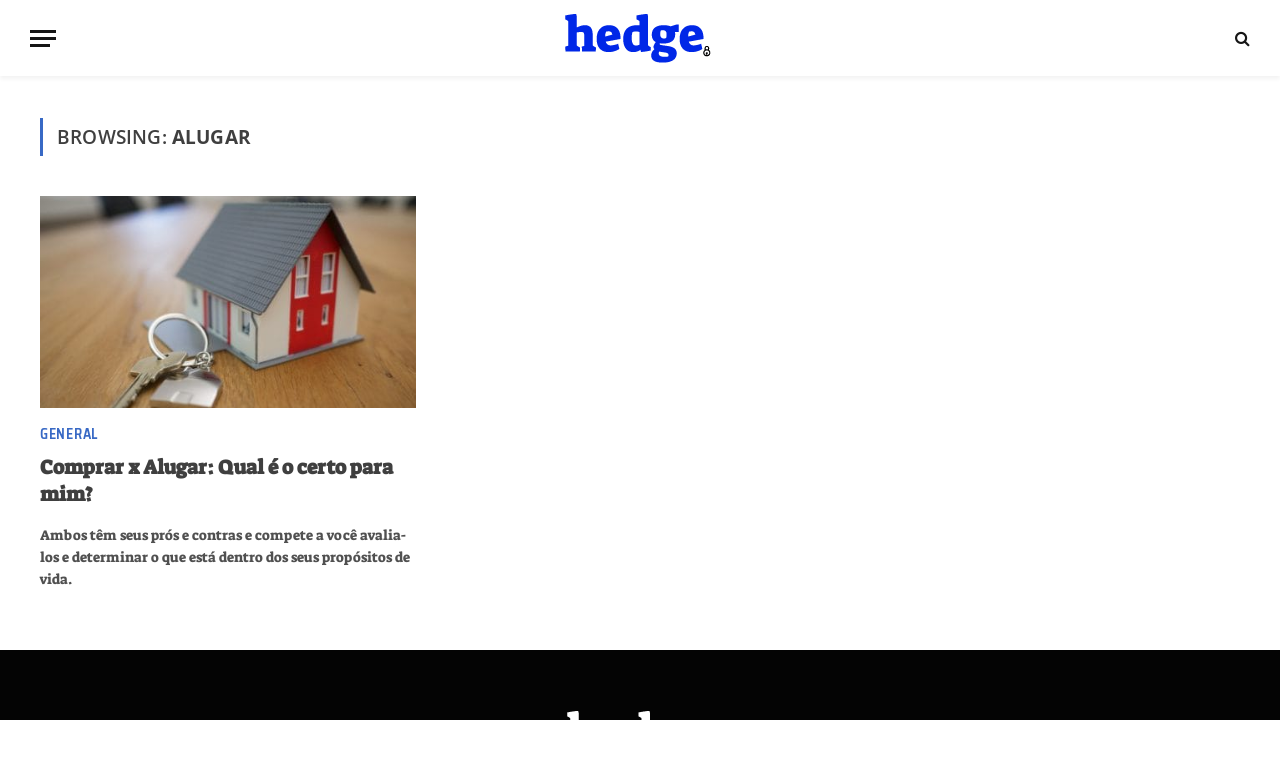

--- FILE ---
content_type: text/html; charset=utf-8
request_url: https://www.google.com/recaptcha/api2/aframe
body_size: 266
content:
<!DOCTYPE HTML><html><head><meta http-equiv="content-type" content="text/html; charset=UTF-8"></head><body><script nonce="ZYsNpHFLDDhFNsV8eavFmg">/** Anti-fraud and anti-abuse applications only. See google.com/recaptcha */ try{var clients={'sodar':'https://pagead2.googlesyndication.com/pagead/sodar?'};window.addEventListener("message",function(a){try{if(a.source===window.parent){var b=JSON.parse(a.data);var c=clients[b['id']];if(c){var d=document.createElement('img');d.src=c+b['params']+'&rc='+(localStorage.getItem("rc::a")?sessionStorage.getItem("rc::b"):"");window.document.body.appendChild(d);sessionStorage.setItem("rc::e",parseInt(sessionStorage.getItem("rc::e")||0)+1);localStorage.setItem("rc::h",'1768557410676');}}}catch(b){}});window.parent.postMessage("_grecaptcha_ready", "*");}catch(b){}</script></body></html>